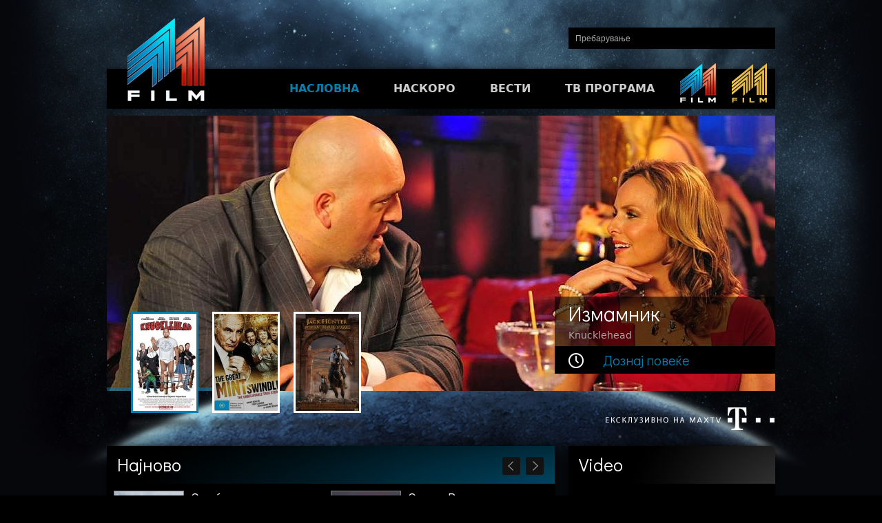

--- FILE ---
content_type: text/html; charset=UTF-8
request_url: http://www.m1film.mk/
body_size: 16871
content:
<!doctype html>
<!--[if lt IE 7 ]> <html class="ie ie6" lang="en"> <![endif]-->
<!--[if IE 7 ]>    <html class="ie ie7" lang="en"> <![endif]-->
<!--[if IE 8 ]>    <html class="ie ie8" lang="en"> <![endif]-->
<!--[if IE 9 ]>    <html class="ie ie9" lang="en"> <![endif]-->
<!--[if (gte IE 9)|!(IE)]><!-->
<html lang="en" class="no-js">
<!--<![endif]-->
<head id="www-m1film-mk" data-template-set="html5-reset">
    <meta charset="utf-8">
    <title>M1 FILM</title>
    <meta name="description" content=""/>
    <meta name="keywords" content=""/>
    <link rel="icon" type="image/gif" href="/system/template/mediatv/favicon.gif" />
    <link rel="shortcut icon" href="/system/template/mediatv/favicon.ico" type="image/gif">
    <link rel="apple-touch-icon" href="/apple-touch-icon.png">
   
    <link href='http://fonts.googleapis.com/css?family=Didact+Gothic&amp;subset=latin,latin-ext' rel='stylesheet' type='text/css'>
    
    <link rel="stylesheet" href="/system/template/mediatv/reset.css">
    <link rel="stylesheet" href="/system/template/mediatv/banner-rotator.min.css">
    <link rel="stylesheet" href="/system/template/mediatv/styles.css?11">
    <link rel="stylesheet" href="/system/template/mediatv/js/colorbox/colorbox.css">
    
    <script src="/system/template/mediatv/js/jquery-1.9.1.min.js"></script>
    <script src="/system/template/mediatv/js/jquery-migrate-1.1.1.min.js"></script>
    <script src="/system/template/mediatv/js/jquery.tools.min.js"></script>
    
	<script src="/system/template/mediatv/js/jquery.easing.1.3.js"></script>
    <script src="/system/template/mediatv/js/colorbox/jquery.colorbox-min.js"></script>
    <script src="/system/template/mediatv/js/swfobject.js"></script>
    <script src="/system/template/mediatv/js/modernizr.js"></script>
	<script src="/system/template/mediatv/js/backstretch.js"></script>
	<script src="/system/template/mediatv/js/equalize.min.js"></script>
    <script src="/system/template/mediatv/js/jquery.banner-rotator.min.js"></script>
    <!--[if (gte IE 6)&(lte IE 8)]>
        <script src="/system/template/mediatv/js/selectivizr-min.js"></script>
        <noscript></noscript>
    <![endif]-->
    <script src="/system/template/mediatv/js/functions.js"></script>
</head><body class="default mk">
	<div class="site-top">
		<header>
	<div class="top-bar">
			<form name="frmSearch" id="site-search" action="" method="post" enctype="application/x-www-form-urlencoded" onsubmit="return false;">
				<input type="text" name="search" id="ssearch" size="50" autocomplete="off" placeholder="Пребарување">
			</form>
			<div class="autocomplete_box">
				<ul class="autocomplete">
				</ul>
			</div>
			<script type="text/javascript">
			<!--
			var si; var sn=0; var sc=0; function startsearch()
			{si=setTimeout("pretrazi()",500);}
			function clearsearch()
			{clearTimeout(si);}
			function pretrazi()
			{clearTimeout(si); $(".autocomplete").load("/mk/film/pretraga",$("#site-search").serializeArray());}
			$('#ssearch').keyup(function(e){if($('#ssearch').val().length>2)
			{if(e.keyCode==38 || e.keyCode==40) return; clearsearch();startsearch();}});$('#ssearch').keydown(function(e){
			clearsearch();});
			//-->
			</script>
	</div>
	<div class="menu-bar shadow">    	
    	<div class="site-logo"><a href="/mk/">M1FILM</a></div>
		<nav class="menu right">
            	<ul id="main-menu" class="main_menu">
	<li rel="naslovnica"><a href="/" class="menulink">НАСЛОВНА</a></li>
	<li rel="uskoro"><a href="/mk/film/naskoro/" class="menulink">НАСКОРО</a></li>
	<li rel="novosti"><a href="/mk/info/vesti/" class="menulink">ВЕСТИ</a></li>
	<li rel="epg"><a href="/mk/epg/" class="menulink">ТВ ПРОГРАМА</a></li>
	<li rel=""><a href="/mk/" class="menulink m1film"><span>M1 FILM</span></a></li>
	<li rel=""><a href="/gold/" class="menulink m1gold"><span>M1 GOLD</span></a></li>
</ul>    
        </nav>
        <div class="clearfix"></div>
    </div>
</header>        
<div class="rotator">
	<div class="site_wrapp">   
        <div id="rotator1" class="banner-rotator">
            <ul class="br-slides">
                
                                             
                            <li>                
                                <a href="/data/rotator/573efc545a2ec.jpg">
                                    <img src="/data/rotator/573efbc5329e6.jpg"/>
                                </a>
                               <h1 class="rotator-pane" data-transition="slideLeft 500 swing 0" data-effect-out="slideRight" style="right:0px; bottom:25px;">
                                    <span class="m-title font">Измамник</span>
                                    <span class="date">Knucklehead</span>
                                    <a class="rotator-link font" href="/mk/film/info/707"><span class="rotator-time"></span>Дознај повеќе</a>
                                </h1>
                            </li> 
			                            
                            <li>                
                                <a href="/data/rotator/5a686e5e8fa68.jpg">
                                    <img src="/data/rotator/5a686e5ea4410.jpg"/>
                                </a>
                               <h1 class="rotator-pane" data-transition="slideLeft 500 swing 0" data-effect-out="slideRight" style="right:0px; bottom:25px;">
                                    <span class="m-title font">Грабеж на државната печатница</span>
                                    <span class="date">The Great Mint Swindle</span>
                                    <a class="rotator-link font" href="/mk/film/info/900"><span class="rotator-time"></span>Дознај повеќе</a>
                                </h1>
                            </li> 
			                            
                            <li>                
                                <a href="/data/rotator/6066cee8c8444.jpg">
                                    <img src="/data/rotator/6066cee8e33e0.jpg"/>
                                </a>
                               <h1 class="rotator-pane" data-transition="slideLeft 500 swing 0" data-effect-out="slideRight" style="right:0px; bottom:25px;">
                                    <span class="m-title font">Џек Хантер и изгубеното богатство на Угарит</span>
                                    <span class="date">Jack Hunter and the Lost Treasure of Ugarit</span>
                                    <a class="rotator-link font" href="http://www.m1film.mk/mk/film/info/1015"><span class="rotator-time"></span>Дознај повеќе</a>
                                </h1>
                            </li> 
			                
            </ul>
        </div>
    </div>
</div>


	</div>
    <div class="site-middle">
    	<div class="page">
			<div class="logos">
				<a href="http://t-home.mk/" target="_blank" class="logo_maxtv">MaxTV</a>
			</div>
			<div class="column left">
                


<div class="box shadow high">
	<span class="title blue">Најново
</span>
    <ul class="nav-slide">
    	<li><a class="n-left"  href="javascript:;">&laquo;</a></li>
        <li><a class="n-right"  href="javascript:;">&raquo;</a></li>
    </ul>
    <div class="news-slide scrollable">    
    	<div class="news-items">
        	<div class="news-item">             	<a href="/mk/info/vesti/sretna_nova_2018/">
                <img src="/data/novosti/tn_5a4b5ca849b23.jpg" class="round" alt="" border="0" />                		<span class="news-title font">Среќни празници и Среќна нова 2018 година</span>
                        <p>Среќни празници и Среќна нова 2018&#8230;</p>
                        <div class="clearfix"></div>
                    </a>
                             	<a href="/mk/info/vesti/sveti_valentin/">
                <img src="/data/novosti/tn_5890587910781.jpg" class="round" alt="" border="0" />                		<span class="news-title font">Свети Валентин на М1 Филм</span>
                        <p>По повод Денот на вљубените, М1 ФИЛМ&#8230;</p>
                        <div class="clearfix"></div>
                    </a>
                </div><div class="news-item">             	<a href="/mk/info/vesti/sretna_nova/">
                <img src="/data/novosti/tn_5873dddf453b4.jpg" class="round" alt="" border="0" />                		<span class="news-title font">Среќни празници!</span>
                        <p>Среќни празници!</p>
                        <div class="clearfix"></div>
                    </a>
                             	<a href="/mk/info/vesti/film_iznenadjenja/">
                <img src="/data/novosti/tn_5799c48b94699.jpg" class="round" alt="" border="0" />                		<span class="news-title font">Филм изненадување</span>
                        <p>Секој ден во 22 часот!</p>
                        <div class="clearfix"></div>
                    </a>
                </div><div class="news-item">             	<a href="/mk/info/vesti/kultni_filmovi/">
                <img src="/data/novosti/tn_56fe44b87dbb5.jpg" class="round" alt="" border="0" />                		<span class="news-title font">Добредојдовте во месецот на култни филмови</span>
                        <p>Одличен избор филмски наслови во&#8230;</p>
                        <div class="clearfix"></div>
                    </a>
                             	<a href="/mk/info/vesti/mjesec_akcije/">
                <img src="/data/novosti/tn_56d468f8347df.jpg" class="round" alt="" border="0" />                		<span class="news-title font">Месец на акциски ѕвезди на М1 ФИЛМ</span>
                        <p>Пред нас се возбудливи денови со&#8230;</p>
                        <div class="clearfix"></div>
                    </a>
                </div><div class="news-item">             	<a href="/mk/info/vesti/valentivnovo_na_kanalu/">
                <img src="/data/novosti/tn_56b4b2218a58f.jpg" class="round" alt="" border="0" />                		<span class="news-title font">Cвети Bалентин на М1 ФИЛМ</span>
                        <p>Филмски колачиња во месецот на љубовта</p>
                        <div class="clearfix"></div>
                    </a>
                             	<a href="/mk/info/vesti/bozicni_praznici/">
                <img src="/data/novosti/tn_5672b723c4d8c.jpg" class="round" alt="" border="0" />                		<span class="news-title font">Празниците стигнаа и на М1 ФИЛМ</span>
                        <p>Ниту едно празнично задоволство&#8230;</p>
                        <div class="clearfix"></div>
                    </a>
                </div><div class="news-item">             	<a href="/mk/info/vesti/vijest_druga_mk_jedan/">
                <img src="/data/novosti/tn_560146a6832d6.jpg" class="round" alt="" border="0" />                		<span class="news-title font">Започнува филмската авантура во Македонија</span>
                        <p>Ви посакуваме добра забава зашто&#8230;</p>
                        <div class="clearfix"></div>
                    </a>
                             	<a href="/mk/info/vesti/m1film_gold_makedonija/">
                <img src="/data/novosti/tn_56012f8eac044.jpg" class="round" alt="" border="0" />                		<span class="news-title font"> М1 ФИЛМ и М1 ГОЛД започнаа со емитување</span>
                        <p>Eксклузивно на МaxTV!</p>
                        <div class="clearfix"></div>
                    </a>
                </div>                                
        </div>
    </div>
    
    <div class="toolbar">
    	<a class="readmore ico-arhiva right font" href="/mk/info/vesti/">Сите вести</a>
        <div class="clearfix"></div>
    </div>
    
</div>





		 <script type="text/javascript">
				$(document).ready(function(e) {
                    $("#main-menu > li[rel*='naslovnica'] > a, #footer-menu > li[rel*='naslovnica'] > a").addClass("active");
               		
					$(".news-slide").scrollable({speed: 700, circular: true, mousewheel: false, prev:'.n-left', next:'.n-right'}).navigator().autoscroll({interval: 8000});
								    });
			</script><div id="epg_home">
	<div class="c-box left shadow">
		<span class="title b-blue">Денес</span>
		<p style="padding:5px;">Uskoro...</p>		<div class="toolbar">
			<a class="readmore ico-arhiva right font" href="/mk/epg/">детален ТВ програм</a>
			<div class="clearfix"></div>
		</div>
	</div>
	<div class="c-box2 left shadow">
		<span class="title b-red">Утре</span>
		<p style="padding:5px;">Uskoro...</p>		<div class="toolbar">
			<a class="readmore ico-arhiva right font" href="/mk/epg/">детален ТВ програм</a>
			<div class="clearfix"></div>
		</div>
	</div>
	
</div>            </div>
            <aside class="side left">
            	            			
            <div class="box shadow">
                <span class="title b-grey">Video</span>
                <div class="h-player"><img src="/data/rotator/560a6c319cdcb.png" alt=""><a href="http://www.youtube.com/embed/7X--k1PZrCM?rel=0&amp;fs=1&amp;showinfo=1&amp;autohide=1&amp;hd=1" class="videourl"></a></div>
            </div>
            <script type="text/javascript">
            <!--
                $(".videourl").colorbox({iframe:true, innerWidth:"80%", innerHeight:"80%"});
            //-->
            </script>
                                
<div class="box shadow">
	<span class="title b-grey">ТВ Програма</span>
    <div class="h-program">
    	<a class="left tv" href="/mk/epg/">детален ТВ програм</a>
        <a class="right download" href="/mk/epg/">Download</a>
        <div class="clearfix"></div>
    </div>
</div>                                
<div class="box shadow">
	<span class="title b-grey">Пријава за билтен</span>
    <form action="/mk/newsletter/" method="post" class="newsletter">
    	<label>Сакате ли да примате вести и известувања врзани за нашиот програм? Внесете ја својата емејл адреса....</label>
        <input class="field" name="eml" type="text" placeholder="Внесете ја својата емејл адреса" />
        <input class="btn" name="prijavi" type="submit" value="ok" />
        <div class="clearfix"></div>
    </form>
</div>                            </aside>
            <div class="clearfix"></div>
        </div>
        
	</div>        
	<div class="site-bottom">
    		<footer>
			<div class="footer-logo"><a href="/mk/">M1 FILM d.o.o.</a></div>
			<div class="about">
				<span style="display:block; margin-top:50px;">M1 FILM d.o.o.</span>			</div>
			
			<nav class="footer-menu">
					<ul id="footer-menu" class="f-menu right font">
	<li rel="naslovnica"><a href="/mk/" class="menulink">Насловна</a></li>
	<li rel="uskoro"><a href="/mk/film/naskoro/" class="menulink">Наскоро</a></li>
	<li rel="novosti"><a href="/mk/info/vesti/" class="menulink">Вести</a></li>
	<li rel="za_nas"><a href="/mk/info/firma/za_nas" class="menulink">За нас</a></li>
	<li rel="epg"><a href="/mk/epg" class="menulink">ТВ Програма</a></li>
	<li rel="kontaktirajte_ne"><a href="/mk/info/firma/kontaktirajte_ne" class="menulink">Контактирајте не</a></li>
</ul>    
				<div class="clearfix"></div>
			</nav>
			<div class="credits right">Ексклузивно на MaxTV <img src="/system/template/mediatv/images/logo-maxtv-small.png" alt="OptiTV">  </div>
			<div class="clearfix"></div>
			<div class="credits creditsdevelop right clearfix">Powered by <a href="http://www.elatus.net" target="_blank">Elatus CMS.</a></div>
			<div class="clearfix"></div>
	</footer>
	
		
	<script type="text/javascript">
	<!--
			$(document).ready(function(e) {
				 $.backstretch("/system/template/mediatv/images/bg_mk.jpg");
			});
	//-->
	</script>
	
<!-- Google tag (gtag.js) -->
<script async src="https://www.googletagmanager.com/gtag/js?id=G-GKQMB9JVFE"></script>
<script>
  window.dataLayer = window.dataLayer || [];
  function gtag(){dataLayer.push(arguments);}
  gtag('js', new Date());

  gtag('config', 'G-GKQMB9JVFE');
</script>    </div>
</body>
</html>

--- FILE ---
content_type: text/css
request_url: http://www.m1film.mk/system/template/mediatv/banner-rotator.min.css
body_size: 7441
content:
.banner-rotator,.br-wrapper{position:relative;border:0 solid #000;overflow:hidden;zoom:1}.banner-rotator img{max-width:none;max-height:none}.br-stage{position:relative;width:100%;height:100%;z-index:1}.br-screen{position:relative;width:100%;height:100%;background-color:#000;overflow:hidden}.banner-rotator>ul,.br-slides{position:absolute;width:100%;height:100%;padding:0;margin:0;list-style:none;z-index:1}.br-item{position:absolute;width:100%;height:100%;visibility:hidden;overflow:hidden}.br-main-img{position:absolute;top:0;left:0;z-index:1}.br-img-link,.br-item .tt-html,.br-item .tt-img{visibility:hidden}.br-preloader{position:absolute;top:50%;left:50%;width:40px;height:40px;margin-top:-20px;margin-left:-20px;-moz-border-radius:5px;-webkit-border-radius:5px;border-radius:5px;background:#000 url(assets/loader.gif) center no-repeat;-moz-box-shadow:0 0 5px rgba(0,0,0,0.5);-webkit-box-shadow:0 0 5px rgba(0,0,0,0.5);box-shadow:0 0 5px rgba(0,0,0,0.5);z-index:3}.br-main-link{position:absolute;width:100%;height:100%;background:url(assets/spacer.png) center no-repeat;display:none;z-index:4}.br-layers{position:absolute;width:100%;height:100%;visibility:hidden;z-index:5}.br-layer{position:absolute;color:#fff;visibility:visible;overflow:hidden;display:none;-webkit-backface-visibility:hidden}.br-effect-wrapper{position:absolute;border:0;padding:0;margin:0;font-size:100%;background:transparent;overflow:hidden}.br-side-prev,.br-side-next{position:absolute;top:50%;width:40px;height:80px;margin-top:-40px;cursor:pointer;overflow:hidden;z-index:7}.br-side-prev{left:0}.br-side-next{right:0}.br-side-prev div,.br-side-next div{position:absolute;top:23px;left:10px;width:21px;height:35px;background:url(assets/br-assets.png) no-repeat;filter:alpha(opacity=75);-moz-opacity:.75;opacity:.75}.br-side-prev div{background-position:-14px 0}.br-side-next div{background-position:-14px -35px}.br-side-prev:hover div,.br-side-next:hover div{filter:alpha(opacity=100);-moz-opacity:1;opacity:1}

.br-cpanel-wrapper{position:absolute;visibility:hidden;z-index:2; top:-120px; padding:0px 20px}
.br-cpanel{position:relative;margin:5px}.br-ext-cp{position:absolute;z-index:2;}


.br-ext-bg{position:absolute;width:100%;height:0%; display:none;-moz-box-shadow:0 0 3px rgba(0,0,0,0.5);-webkit-box-shadow:0 0 3px rgba(0,0,0,0.5);box-shadow:0 0 3px rgba(0,0,0,0.5)}.br-thumbnails{position:absolute;overflow:hidden}.br-thumbnails ul{position:relative;top:0;left:0;padding:0;margin:0;list-style:none}.br-thumbnails li{position:relative;display:inline;float:left;font:12px "Helvetica Neue",Helvetica,Arial,sans-serif;font-weight:bold;text-align:center;color:#fff;background-color:#1b1b1b;border:3px solid #fff;overflow:hidden;cursor:pointer;}.br-thumbnails li:hover{background-color:#bbb}.br-thumbnails li.br-curr{color:#1b1b1b;background-color:#fff;cursor:default;}.br-thumbnails li.br-thumb-img img{position:absolute;}.br-thumbnails li.br-thumb-img:hover,.br-thumbnails li.br-thumb-img.br-curr{border-color:#fff}.br-thumbnails li.br-thumb-img div{position:absolute;width:100%;height:100%;background-color:#000;filter:alpha(opacity=25);-moz-opacity:.25;opacity:.25}.br-thumbnails li.br-thumb-img:hover div,.br-thumbnails li.br-thumb-img.br-curr div{filter:alpha(opacity=0);-moz-opacity:0;opacity:0}.br-thumbnails li.br-bullet{width:11px;height:11px;margin:8px;border:0;-moz-border-radius:50%;-webkit-border-radius:50%;border-radius:50%;background-color:#bbb;filter:alpha(opacity=70);-moz-opacity:.7;opacity:.7}.br-thumbnails li.br-bullet:hover,.br-thumbnails li.br-bullet.br-curr{background-color:#fff;filter:alpha(opacity=100);-moz-opacity:1;opacity:1}.br-play-button,.br-prev-button,.br-next-button{position:absolute;background-color:#1b1b1b;border:1px solid #000;cursor:pointer;overflow:hidden}.br-play-button:hover,.br-prev-button:hover,.br-next-button:hover{background-color:#bbb}.br-play-button div,.br-prev-button div,.br-next-button div{position:absolute;top:50%;left:50%;width:14px;height:14px;margin-top:-7px;margin-left:-7px;font-size:0;background:url(assets/br-assets.png) no-repeat}.br-play-button div{background-position:0 0}.br-pause div{background-position:0 -14px}.br-prev-button div{background-position:0 -28px}.br-next-button div{background-position:0 -42px}.br-up div{background-position:0 -56px}.br-down div{background-position:0 -70px}.br-tt{position:absolute;left:-9999px;padding:6px;z-index:99999;zoom:1;pointer-events:none}.br-tt-content{position:relative;font:15px "Helvetica Neue",Helvetica,Arial,sans-serif;color:#fff;background-color:#000;border:4px solid #000;-moz-border-radius:4px;-webkit-border-radius:4px;border-radius:4px;-moz-box-shadow:0 0 5px rgba(0,0,0,0.5);-webkit-box-shadow:0 0 5px rgba(0,0,0,0.5);box-shadow:0 0 5px rgba(0,0,0,0.5);max-width:400px;min-width:12px;min-height:12px;overflow:hidden}.br-tt-tip{position:absolute;background:url(assets/br-assets.png) no-repeat -14px -70px}.br-tt-top .br-tt-tip{top:0;left:50%;width:12px;height:6px;margin-left:-6px}.br-tt-bottom .br-tt-tip{bottom:0;left:50%;width:12px;height:6px;margin-left:-6px;background-position:-14px -76px}.br-tt-left .br-tt-tip{top:50%;left:0;width:6px;height:12px;margin-top:-6px}.br-tt-right .br-tt-tip{top:50%;right:0;width:6px;height:12px;margin-top:-6px;background-position:-20px -70px}.br-tt img.tt-img{display:block;visibility:hidden;max-width:none;max-height:none}.br-effects{position:absolute;width:100%;height:100%;z-index:2;visibility:hidden}.br-block,.br-vslice,.br-hslice,.br-vslide,.br-hslide{position:absolute;background-repeat:no-repeat;visibility:hidden;-webkit-backface-visibility:hidden;overflow:hidden}.br-vslice{height:100%}.br-hslice{width:100%}.br-vslide{width:100%;height:200%}.br-hslide{width:200%;height:100%}.br-vslide div,.br-hslide div{position:relative;float:left;background-repeat:no-repeat;overflow:hidden}.br-vslide div{width:100%;height:50%}.br-hslide div{width:50%;height:100%}.br-effects img{position:absolute}.br-bar-timer{position:absolute;left:0;width:0;height:5px;font-size:0;background-color:#0380b1;filter:alpha(opacity=50);-moz-opacity:.5;opacity:.5;z-index:6}.br-bar-timer.br-top{top:0;-moz-box-shadow:0 1px 3px rgba(0,0,0,0.5);-webkit-box-shadow:0 1px 3px rgba(0,0,0,0.5);box-shadow:0 1px 3px rgba(0,0,0,0.5)}.br-bar-timer.br-bottom{bottom:0;-moz-box-shadow:0 -1px 3px rgba(0,0,0,0.5);-webkit-box-shadow:0 -1px 3px rgba(0,0,0,0.5);box-shadow:0 -1px 3px rgba(0,0,0,0.5)}.br-pie-timer{position:absolute;width:22px;height:22px;margin:10px;z-index:6}.br-lside,.br-rside{position:absolute;top:0;width:50%;height:100%;overflow:hidden}.br-lside{left:0}.br-rside{right:0}.br-rotate{position:absolute;top:0;width:200%;height:100%;background:url(assets/br-assets.png) no-repeat}.br-lside .br-rotate{left:0;background-position:0 -84px}.br-rside .br-rotate{right:0;background-position:-22px -84px}.br-side-prev div,.br-side-next div,.br-thumbnails li.br-thumb-img div,.br-thumbnails li.br-bullet{-webkit-transition:opacity .4s;-moz-transition:opacity .4s;-ms-transition:opacity .4s;-o-transition:opacity .4s;transition:opacity .4s}.br-thumbnails li,.br-play-button,.br-prev-button,.br-next-button{-webkit-transition:background-color .4s,color .4s,border-color .4s;-moz-transition:background-color .4s,color .4s,border-color .4s;-ms-transition:background-color .4s,color .4s,border-color .4s;-o-transition:background-color .4s,color .4s,border-color .4s;transition:background-color .4s,color .4s,border-color .4s}

--- FILE ---
content_type: text/css
request_url: http://www.m1film.mk/system/template/mediatv/styles.css?11
body_size: 31893
content:
@charset "utf-8";
/* CSS Document */

body { margin:0px; padding:0px; font-family: "Segoe UI", Candara, "Bitstream Vera Sans", "DejaVu Sans", "Bitstream Vera Sans", "Trebuchet MS", Verdana, "Verdana Ref", sans-serif; font-size:12px; background-position:top left; background-repeat:repeat; /*background-image:url(images/site-background.jpg);*/ background-color:#000; color:#000}

/* Theme */
.default a {color:#0380b1; text-decoration:none}

.default a:hover {color:#fff}
.default .news-item a:hover span.news-title, .default .toolbar a.readmore:hover, .default .toolbar a.readmore:hover, .default ul.main_menu li a:hover, .default ul.main_menu li a.active, .default ul.film-menu li a.active, .default ul.film-menu li a:hover, .default span.sinopsis, .default h2.title, .default .related a:hover, .default ul.news-list li a:hover span.list-title, .default ul.pagination li a:hover, .default .raspored-title span.active, .default ul.raspored-list li a:hover, .default ul.raspored-list li a.active, .default ul.pagination li a:hover, .default ul.soon li a:hover span.list-title, .default ul.raspored-dani li a.active, .default .raspored-pregled a.active { color:#0380b1 !important } /* Boja teme */
.default .menu-bar {background-color:#000;} /* pozadina glavnog izbornika */
.default nav.footer-menu { background-image:url(images/default-footer-menu-red.jpg) } /* Footer pozadina */
.default .related {background:url(images/content-effect.jpg) top left no-repeat;}  /* related box back */
.default .cover-item a:hover, .default .br-thumbnails li.br-thumb-img:hover, .default .br-thumbnails li.br-thumb-img.br-curr, .default article ul, .default ul.news-list li a:hover img, .default ul.related-list li a:hover img, .default ul.soon li a:hover img, .default ul.soon li a:hover {border-color:#0380b1;}

.default .box, .default .c-box, .default .c-box2 {background-color:#000; color:#a7a7a7; background-image:url(images/box-back.jpg);}  /* pozadina boxova */
#epg_home .c-box, #epg_home .c-box2 { background:none; background-color:#1b1b1b;}
.default .news-item a img {border:1px solid #7f7f7f; } 
.default .news-item a:hover img, .default .film-gallery-item img:hover, .default .cover img:hover, .default ul.news-list li a:hover, .default .news-gallery-item a:hover img, .default ul.soon li a:hover img {border-color:#0380b1}  /* hover na slike */
.default span.title {color:#fff; font-family: 'Didact Gothic', sans-serif; background-color:#000} /* Editiranje naslova boxa */
.default span.news-title {color:#fff; }
.default article a:hover {color:#00b8ff !important} /* hover miša na link unutar teksta novosti ili stranica */

.default .nav-slide li a {background-color:#131313; color:#fff}
.font {font-family: 'Didact Gothic', sans-serif;}

.theme-home { background-image:url(images/default-theme-home.jpg) !important;}
.theme-page {background-image:url(images/default-theme-page.jpg) !important;}

.theme-home-gold { background-image:url(images/default-theme-home-gold.jpg) !important;}
.theme-page-gold {background-image:url(images/default-theme-page-gold.jpg) !important;}


.blue {background-image:url(images/default-title-back-blue.jpg); }
.red {background-image:url(images/default-title-back-red.jpg); }
.b-blue {background-image:url(images/default-box-title-blue.jpg); }
.b-grey {background-image:url(images/default-box-title-gray.jpg); }
.b-red {background-image:url(images/default-box-title-red.jpg); }
h1,h2,h3,h4,h5,h6 {font-weight:normal; line-height:32px; color:#0380b1; font-size:32px; margin:10px 0px}
h2 { line-height:25px; font-size:24px}
h3,h4,h5,h6  {line-height:20px; font-size:20px}
p {line-height:18px}
/* help */
.left {float:left}
.right {float:right}
.r-shadow {-webkit-box-shadow: 0px -1px 5px 0px rgba(0, 0, 0, 0.5); -moz-box-shadow: 0px -1px 5px 0px rgba(0, 0, 0, 0.5); box-shadow: 0px -1px 5px 0px rgba(0, 0, 0, 0.5);}
.shadow {-webkit-box-shadow: 0px 0px 5px 0px rgba(0, 0, 0, 0.5); -moz-box-shadow: 0px 0px 5px 0px rgba(0, 0, 0, 0.5); box-shadow: 0px 0px 5px 0px rgba(0, 0, 0, 0.5);}
.high { z-index:100}

/* Layout */
header, footer, .page, .content {width:970px; margin:auto; position:relative}

.site-top {display:block; background-repeat:no-repeat;background-position:top center} 
.site-middle {display:block; background-repeat:no-repeat; background-position:top center;padding-top:80px}
.site-middle-page {display:block; background-repeat:no-repeat; background-position:top center;} 
.site-bottom {display:block;  background-repeat:no-repeat; background-position:top center; padding-bottom:100px; margin-top:60px}

.site-logo { background:url(images/site-logo.png) bottom left no-repeat;width:112px; height:132px; position:absolute;bottom:1px; left:30px}
.site-logo a {displaY:block; text-indent:-9999px;width:112px; height:132px;}
.menu-bar {display:block; position:relative; height:58px; padding-left:150px; margin-bottom:10px;}
.top-bar {height:100px; display:block; position:relative;}

.top-bar form { position:absolute; right:0; top:40px; height:30px; vertical-align:middle; line-height:30px; background-color:#000;}
.autocomplete_box { position:absolute; right:0; width:300px; top: 70px; z-index:10;}
#ssearch { outline:none; height:30px; padding:0px 10px; width:280px; line-height:30px; vertical-align:middle; background-color:#000; color:#FFF; border:0px;}

ul.autocomplete {position:absolute;  background-color: rgba(0, 0, 0, 0.9); z-index:10;}
ul.autocomplete li {height:52px; width:280px; margin:2px 10px; padding:0px;}
ul.autocomplete li a {line-height:18px; display:block; color:#fff; font-size:12px;text-transform:none;}
ul.autocomplete li a img {margin-top:2px; margin-right:5px; border:1px solid #393939; padding:0px;}
ul.autocomplete li a:hover {color:#0380b1;}
ul.autocomplete li a.active { background-color:#222;}
ul.autocomplete li a span {display:block; }
ul.autocomplete li:last-child {border:none; height:24px; line-height:24px; vertical-align:middle; color:#0380b1;}
ul.autocomplete li.search-all { height:24px; line-height:24px; vertical-align:middle; color:#CCC;}

.rotator {width:970px; height:400px; background-color:#000; margin:auto}
.rotator-pane {right:0px; bottom:25px; width:320px; height:auto; margin-bottom:5px; background-image:url(images/rotator-tooltip-back.png); background-repeat:repeat;}
span.date {display:block; font-size:14px; color:#a7a7a7; margin:0px 20px}
span.m-title {display:block; line-height:30px; font-size:30px; margin:10px 20px 0px 20px}
.rotator-pane a {display:block; font-size:20px; background-color:#000; line-height:40px; padding:0px 20px}
.rotator-pane a span.rotator-time {color:#fff; margin-right:15px; padding-left:35px; background:url(images/icon-time.gif) 0px 3px no-repeat}
.br-thumb-img { margin:0px 10px !important;}
.br-thumbnails {padding-bottom:30px !important; background-image:url(images/rotator-cover-shadow.png); background-repeat:repeat-x; background-position:bottom left !important}

.content {background-color:#fff; background-image:url(images/content-back.jpg); background-repeat:repeat-x; background-position:bottom left;} 


.column {width:650px; margin-right:20px;}
aside.side {width:300px;}
aside.n-column {width:300px; margin-left:25px; margin-top:30px}

article {position:relative}
article.info {background-image:url(images/info-pane2.jpg); background-repeat:repeat-x; background-position:top left; padding-bottom:35px;padding-left:340px; padding-right:25px}
article.news {padding:15px 25px 35px 20px; width:595px;}
article p { margin:20px 0px }
article a {font-weight:bold}

article ul {display:block; border-left:4px solid; }
article ul li { padding:8px 15px; background:url(images/article-uls.jpg) top left repeat-y; border-bottom:1px solid #fff}

article.news img {display:block; border:3px solid #fff}
article.lists, div.article-fix {background:url(images/news-pane.jpg) top left repeat-x;}
article.lists {padding:15px 25px 35px 25px}

.status {display:block; color:#a7a7a7; margin-bottom:5px; font-size:10px; padding:0px 5px}

span.title {display:block;font-size:26px; line-height:55px; background-position:top right; background-repeat:no-repeat; padding:0px 15px}
span.news-title {font-size:20px; line-height:20px;}

/* elements */
.box {display:block; margin-bottom:20px; position:relative; background-repeat:repeat-x; background-position:left bottom; color:#a7a7a7}
.banner_box { margin-bottom:20px;}
.c-box, .c-box2 {margin-bottom:20px; position:relative; background-repeat:repeat-x; background-position:left bottom;}
.c-box {width:315px; margin-right:20px;}
.r-box {width:300px;}
.c-box2 {width:315px}

.related { width:930px; height:100px; padding:20px; margin-bottom:25px }

.related-title {background-color:#000000; padding:10px 10px 10px 55px; width:180px; margin:35px 0px 0px 20px; color:#fff; text-transform:uppercase; font-size:22px; background-image:url(images/arrow-left.gif); background-repeat:no-repeat; background-position:15px center}
.related a {color:#fff; display:block}

.tab {display:block; height:276px; padding:25px 0px; color:#fff;}
span.sinopsis { font-size:36px; line-height:40px; display:block; margin:15px 0px}
h1.title {font-size:32px; color:#fff; margin-bottom:5px; margin-top:0px;}
h1.n-list {font-size:32px; color:#fff; line-height:40px; display:block; margin-bottom:25px; text-shadow: 1px 1px 1px rgba(0, 0, 0, 1);}
h2.title { font-size:20px; margin-bottom:25px;margin-top:0px}
.info-row {display:block; margin-bottom:15px;}
.info-row span.tinytxt {color:#a7a7a7; width:80px;}
.info-row span.txt {width:500px;}
.trailer {width:605px; height:276px;}

.film-gallery {width:525px; overflow:hidden; height:276px; position:relative; margin-top:8px}
.film-gallery-items {position:absolute; width:20000em;height:276px;}
.film-gallery-item {float:left; width:525px;}
.film-gallery-item a {margin:0px 2px; margin-bottom:4px; float:left}
.film-gallery-item img {display:block; width:100%;}
.f-gallery-left, .f-gallery-right { background-image:url(images/arrows-gallery.gif); background-repeat:no-repeat; text-indent:-9999px}
.f-gallery-left {width:40px; height:276px; background-position:-40px 120px;}
.f-gallery-left:hover { background-position:0px 120px }
.f-gallery-right {width:40px; height:276px; background-position:-80px 120px;}
.f-gallery-right:hover { background-position:-120px 120px}

nav.film-bar {display:block; background-color:fff; height:45px; background-image:url(images/nav-bar-back.jpg); background-repeat:repeat-x; background-position:bottom left}
.cover {position:absolute; width:330px; height:373px; left:0px; top:-25px; background-image:url(images/cover-shadow-big.png); background-repeat:no-repeat; background-position:bottom center; padding-bottom:40px}
.cover a {margin:0px 35px;}
.cover img {border:1px solid #bebebe}
.cover-item { margin-right:10px; background:url(images/cover-shadow.png) bottom center no-repeat; padding-bottom:22px}
.cover-item a { border:3px solid #fff; display:block; margin:0px 10px}
.cover-item a:hover { }
.cover-item a img {display:block}

.news-slide {width:630px; height:115px; position:relative; margin:10px 10px 0px 10px; overflow:hidden}
.news-items { position:absolute; width:20000em;}
.news-item {float:left; width:630px;}
.news-item a {float:left; width:305px; padding-right:10px; color:#a7a7a7}
.news-item a img {float:left; margin:0px 10px 10px 0px}

.nav-slide {position:absolute; top:0px; right:0; padding:16px}
.nav-slide li {float:left; width:26px; margin-left:8px;  line-height:26px;}
.nav-slide li a {display:block; -webkit-border-radius: 3px;-moz-border-radius: 3px;border-radius: 3px; background-image:url(images/nav-arrows.png); text-indent:-9999px}
.n-left { background-position:0px 0px;}
.n-left:hover { background-position:0px -26px}
.n-right { background-position:-26px 0px }
.n-right:hover { background-position:-26px -26px}

.toolbar {display:block; background-repeat:no-repeat; background-position:top left; height:30px; background-image:url(images/toolbar-back.jpg); background-color:#000}
.toolbar a.readmore {height:18px; font-size:9px; margin-right:15px; padding-top:13px; text-transform:uppercase; color:#9d9d9d}
.ico-arhiva {background-image:url(images/icon-more.png); background-position:top right; background-repeat:no-repeat; padding-right:11px;}
.ico-arhiva:hover { background-position:right -30px; color:#fff}

.hr-time {width:30px;}
.r-now { background-repeat:no-repeat; background-position:center; width:30px; min-height:25px; text-indent:-9999px;}
.hr-title {width:225px;}

footer { background-image:url(images/footer-back.jpg); background-repeat:repeat-x; background-position:top left; background-color:#0e0e0e; height:90px;}
.footer-logo {width:91px; height:111px; position:absolute; left:15px; top:-23px; background-image:url(images/footer-logo.png); background-repeat:no-repeat; background-position:top left}
.footer-logo a {display:block; text-indent:-9999px; line-height:111px}
nav.footer-menu {display:block; margin-left:270px; padding-left:70px; height:40px; background-position:top left; background-repeat:no-repeat}

.h-player {display:block; height:155px; width:300; position:relative;}
.h-player a { position:absolute; left:0; top:0; width:300px; height:155px; background-image:url(images/play.png); background-repeat:no-repeat; background-position:center;}
.h-program {width:300px; height:75px; background-image:url(images/h-program-back.jpg); background-repeat:no-repeat; background-position:top left; position:relative;}
.h-program a.tv { background-image:url(images/icon-tv.png); background-position:10px 10px; background-repeat:no-repeat; padding-left:70px; color:#aba8a8; font-size:20px;width:150px; line-height:20px; padding-top:15px }
.h-program a.tv:hover {color:#fff}
.h-program a.download { background-image:url(images/icon-download.png); background-repeat:no-repeat; background-position:0px 0px; width:50px; height:40px; margin-top:28px; margin-right:10px; text-indent:-9999px;}
.h-program a.download:hover { background-position:0px -40px }

.about {color:#aba8a8; position:absolute; left:120px; margin-top:15px; font-size:11px}
.about span, .about a:hover {color:#fff}
.credits {margin-top:15px;color:#aba8a8; font-size:10px; margin-right:20px; line-height:16px; height:16px; vertical-align:middle;}
.credits img { line-height:16px; height:16px; vertical-align:middle; margin-left:5px;}
.credits.creditsdevelop { margin-top:3px;}

.raspored-wrapp { padding:10px 0px; background-image:url(images/article-raspored-back.jpg); background-repeat:repeat-x; background-position:bottom left; background-color:#3b3b3b; color:#a7a7a7 }
.page-column {position:absolute; color:#fff; left:25px; width:300px; top:20px}

.raspored-column {width:275px; margin:0px 10px;}
.raspored-pregled {padding:15px;width:635px; margin-right:10px;background-image:url(images/raspored-list-back.jpg); background-repeat:repeat-x; background-position:bottom right; background-color:#272727}

span.tv-time {width:50px; font-size:14px}
.raspored-pregled a {width:250px; margin-right:25px;padding-left:30px }
.raspored-pregled a.active, .raspored-pregled a.hot {background-repeat:no-repeat; min-height:22px}
.raspored-pregled a.active { background-image:url(images/500-black.gif); background-position:0px 0px; }
.raspored-pregled a.hot { background-image:url(images/487-black.gif); background-position:0px 2px; }
span.tv-director {width:200px;}
.raspored-btns {float:right}
.raspored-btns a { margin-right:10px;width:22px; height:22px; background-image:url(images/icon-raspored.gif); text-indent:-9999px; padding:0px}
.raspored-btns a.btn-info { background-position:0px 0px }
.raspored-btns a.btn-info:hover { background-position:0px -22px }
.raspored-btns a.btn-trailer { background-position:-22px 0px }
.raspored-btns a.btn-trailer:hover { background-position:-22px -22px }
.raspored-btns a.btn-galerija { background-position: -44px 0px}
.raspored-btns a.btn-galerija:hover { background-position:-44px -22px }

.raspored-title {display:block; padding:0px 15px; background-color:#000; height:50px;}
.raspored-title span { line-height:50px; font-size:22px; color:#fff}
.raspored-title span.r-datum, ul.raspored-dani li a span.r-datum {color:#a7a7a7; font-size:11px;}
span.r-time {color:#fff; width:35px;}
span.director {display:block; color:#a7a7a7}
.page-title {width:940px; height:55px; padding:15px 15px; background-image:url(images/news-pane.jpg); background-repeat:no-repeat; background-position:top left; position:relative}

.n-gallery-wrapp {background-color:#000;background-image:url(images/box-back.jpg); background-position:bottom left; background-repeat:repeat-x}
.news-gallery {width:520px; position:relative; overflow:hidden; height:90px; margin:5px 0px}
.news-gallery-items {position:absolute; width:20000em}
.news-gallery-item {float:left; width:525px;}
.news-gallery-item a {float:left; margin:2px}
.news-gallery-item a img {border:1px solid #707070; }
.n-gallery-left, .n-gallery-right {width:37px; background-image:url(images/arrows-gallery.gif); background-repeat:no-repeat; text-indent:-9999px; height:90px}
.n-gallery-left { background-position:-40px 30px;}
.n-gallery-left:hover { background-position:0px 30px }
.n-gallery-right {background-position:-80px 30px;}
.n-gallery-right:hover { background-position:-120px 30px}
.n-gallery-title {display:block; color:#fff; font-size:22px;padding:5px 5px; color:#fff; margin:0px 10px 0px 10px}

.box-related {margin-bottom:15px; background-image:url(images/raspored-list-back.jpg); background-repeat:repeat-x; background-position:bottom right; background-color:#272727; display:block}
.box-related h1.title {border-bottom:1px solid #a7a7a7; padding-bottom:10px; color:#000}

a.tv-download {display:block;color:#fff; font-size:20px; width:50px; height:40px; background-image:url(images/icon-download.png); background-position:0px 0px; background-repeat:no-repeat;  text-indent:-9999px; position:absolute; top:25px; right:25px}
a.tv-download:hover { background-position:0px -40px;}

/* tables */
table.t-news {margin:25px 0px}
table.t-news thead tr { background-color:#a7a7a7; text-transform:uppercase; color:#fff}
table.t-news tr { border-bottom:1px solid #dddddd }
table.t-news td { padding:5px 10px }
table.t-news tfoot tr { background-color:#f2f2f2;border-bottom:none;}
table.t-news tfoot tr td{ line-height:15px; color:#727272}

/* UL's */
ul.raspored-lista {display:block}
ul.raspored-lista li {display:block; margin:5px 0px; padding:5px 0px; border-bottom:1px solid #333}
ul.raspored-lista li:last-child {border:0px}
ul.raspored-lista li a {color:#a7a7a7}
ul.raspored-lista li a:hover {color:#fff}
ul.raspored-lista li a.active {color:#fff; font-weight:bold;}

ul.raspored-dani {display:block; margin-bottom:15px}
ul.raspored-dani li { height:50px; margin-bottom:3px; background-image:url(images/rotator-tooltip-back.png);}
ul.raspored-dani li a {display:block; color:#a7a7a7; font-size:22px;padding:0px 25px; }
ul.raspored-dani li a:hover {color:#fff}
ul.raspored-dani li a span { line-height:50px}
ul.raspored-dani li a.active { background-color:#000; background-image:url(images/icon-time.gif); background-repeat:no-repeat; background-position:12px 14px; padding-left:45px; -webkit-box-shadow: 0px 0px 5px 0px rgba(0, 0, 0, 0.5); -moz-box-shadow: 0px 0px 5px 0px rgba(0, 0, 0, 0.5); box-shadow: 0px 0px 5px 0px rgba(0, 0, 0, 0.5);}

ul.related-list { border:0px;}
ul.related-list li { background-image:none; border:0px; padding:0px 5px}
ul.related-list li a {display:block; color:#a7a7a7; font-size:14px; border-bottom:1px solid #333; padding:5px; font-weight:normal}
ul.related-list li a span {display:block; font-size:10px; color:#666}
ul.related-list li:last-child a {border-bottom:0px}
ul.related-list li a img {float:left; margin:3px 10px 3px 0px; border:2px solid #a7a7a7;}

ul.raspored-list {display:block; padding:10px; background-image:url(images/raspored-list-back.jpg); background-repeat:repeat-x; background-position:bottom right; background-color:#272727}
ul.raspored-list li {border-bottom:1px solid #363536; padding:7px 0px;}
ul.raspored-list li a {padding-left:30px; background-repeat:no-repeat; color:#fff;}
ul.raspored-list li a.active {background-image:url(images/500-black.gif);  }
ul.raspored-list li a.hot {background-image:url(images/314-black.gif); font-weight:bold;}
ul.raspored-list li:last-child {border-bottom:0px}

nav.pagination-bar {display:block; border-top:1px dotted #dddddd; padding:10px 0px 0px 10px;}
ul.pagination { float:right; border:0px;}
ul.pagination li {float:left;background:none; border-bottom:0px; margin-right:5px; padding:0px}
ul.pagination li a {border:0px; display:block; padding:5px 10px;color:#a7a7a7;font-size:14px; text-transform:uppercase;text-shadow: 1px 1px 1px rgba(255, 255, 255, 1); }
ul.pagination li a.active { color:#0380b1;}

ul.soon li img {float:left}
ul.soon li { width:440px; float:left; padding:0px; margin:10px; border-bottom:0px; background-color:#fff}
ul.soon li a span.news-date {display:block; font-size:11px; text-transform:uppercase; line-height:18px; text-align:left; color:#a7a7a7}
ul.soon li a span.genre {display:block; margin:2px 0px;font-size:11px;  line-height:18px; text-align:left; color:#a7a7a7}

ul.soon li:hover {-webkit-box-shadow: 0px 0px 5px 0px rgba(0, 0, 0, 0.5); -moz-box-shadow: 0px 0px 5px 0px rgba(0, 0, 0, 0.5); box-shadow: 0px 0px 5px 0px rgba(0, 0, 0, 0.5);}

ul.soon li:nth-child(even) { clear:right;}
ul.soon li:nth-child(odd) { clear:left;}


ul.news-list, ul.soon { border:0px; padding:25px 0px}
ul.news-list li { width:286px; float:left; padding:0px; margin:10px; border-bottom:0px; background-color:#fff} /* 2kolone 440px */
ul.news-list li a, ul.soon li a {color:#000; display:block; padding:15px; font-weight:normal; border-left:4px solid #dddddd; text-shadow: 1px 1px 1px rgba(255, 255, 255, 1);}
ul.news-list li img, ul.soon li img {margin:0px 15px 5px 0px; border:3px solid #dddddd; display:block}
ul.news-list li a span.list-title, ul.soon li a span.list-title { font-size:24px; line-height:25px; display:block; padding:0px 5px; text-shadow: 1px 1px 1px rgba(255, 255, 255, 1);}
ul.news-list p, ul.soon p { margin:5px 5px 0px 5px; color:#666}
ul.news-list li a:hover span.list-title {color:#000}
ul.news-list li a span.news-date {display:block; font-size:10px; line-height:18px; text-align:right; color:#a7a7a7}

.news-list-image { width:100%;}
.img_crop { height:140px; display:block; overflow:hidden;}

.list-news { border:none !Important;}
.list-news li { display:block; background:none !important; overflow:auto;}
.list-news li, .list-news a { border:0px; display:block;}
.list-news li img { float:left;border:3px solid #dddddd; margin-right:10px; margin-bottom:10px;}
.list-news a p { margin:5px 5px 0px 5px; color:#666; font-weight:normal;}
.list-news li a:hover p { color:#CCC;}
.list-news li a span.news-date { color:#333; font-weight:normal; font-size:11px;}
.list-news li a:hover img { border-color:#0380b1;}

ul.film-menu { height:45px; margin:0px 15px}
ul.film-menu li {float:left; margin:5px 0px 0px 0px;}
ul.film-menu li a {display:block; font-size:14px; text-transform:uppercase; color:#a7a7a7; line-height:35px; height:40px; text-shadow: 1px 1px 1px rgba(255, 255, 255, 1); border-left:1px dotted #ccc; padding:0px 10px; text-align:center; font-weight:bold}
ul.film-menu li a.active { font-weight:bold; background-image:url(images/film-menu-bullet.jpg); background-repeat:no-repeat; background-position:bottom center;} /* malo podići tekst ako treba line-height:30px */

ul.f-menu {margin-right:10px}
ul.f-menu li {float:left; height:40px; margin:0px 5px}
ul.f-menu li a {display:block; line-height:40px; color:#aba8a8; padding:0px 5px; }
ul.f-menu li a.active, ul.f-menu li a:hover {color:#fff}

ul.home-raspored {display:block; padding-bottom:5px; background-image:url(images/raspored-box-back.jpg); background-repeat:repeat-x; background-position:top left; background-color:#1b1b1b}
ul.home-raspored li { border-bottom:1px dotted #3b3b3b; min-height:25px}
ul.home-raspored li a {display:block; padding:0px 15px; color:#a7a7a7; line-height:25px;}
ul.home-raspored li a.active {color:#fff; background-color:#00435d;}
ul.home-raspored li a.active .hr-title, ul.home_raspored li a.hot, ul.home-raspored li a.hot .hr-title {font-weight:bold}
ul.home-raspored li a:hover {color:#fff}

ul.home-raspored li a.hot { background-color:#530200; color:#fff} /* zelena #016501*/
ul.home-raspored li a.hot .r-now { background-image:url(images/487.gif);} /* 314 - eksplozija*/
ul.home-raspored li a.active .r-now { background-image:url(images/500.gif);}
ul.home-raspored li:last-child {border-bottom:none;}

ul.main_menu {}
ul.main_menu li { float:left; background-color:#000; /*background-image:url(images/menu-li.jpg); background-position:top left;*/ background-repeat:repeat-y; position:relative}
ul.main_menu li a {display:block; line-height:34px; padding:12px 25px; color:#CCC; font-size:16px; text-transform:uppercase; font-weight:bold}
ul.main_menu li a:hover, ul.main_menu li a.active {}
ul.main_menu ul {position:absolute; display:none; right:0px}
ul.main_menu ul li { width:180px; padding:0px 10px}
ul.main_menu ul li a {padding:0px 5px; font-size:14px; border-bottom: 1px solid #252525}
ul.main_menu ul li:last-child a {border:0px}
ul.main_menu ul ul {right:200px; top:2px}

ul.main_menu li a.m1film, ul.main_menu li a.m1gold { width:65px; height:34px; padding-left:5px; padding-right:5px }
ul.main_menu li a.m1film span {padding:0px; width:65px; height:68px; background-image:url(images/logo-m1.png); background-repeat:no-repeat; position:absolute; top:-10px; background-position:bottom center;  text-indent:-9999px;}
ul.main_menu li a.m1gold span {padding:0px; width:65px; height:68px; background-image:url(images/logo-m1gold.png); background-repeat:no-repeat;position:absolute; top:-10px; background-position:bottom center; text-indent:-9999px;}

/* forms */
form.newsletter {display:block; padding:10px}
form.newsletter label {display:block}
form.newsletter .field {margin-top:8px; width:234px; float:left; height:30px; border:1px solid #282828; border-right:0px; background-image:url(images/form-nsltw-back.jpg); background-repeat:repeat-y; background-position:top right; background-color:#1f1e1f; color:#848384; padding:0px 5px}
form.newsletter .btn {margin-top:8px;float:left; height:32px; border:1px solid #282828; border-left:0px; width:35px; line-height:30px; background-color:#1f1e1f; color:#848384; background-image:url(images/frm-btn.gif); background-position:10px 0px; background-repeat:no-repeat; text-indent:-9999px}
form.newsletter .btn:hover { background-position:10px -32px }
form.newsletter input:focus, form.newsletter input:hover {outline: none;}

/* ie6 */
.ie6 .nav-slide li a {background-image:url(images/nav-arrows.png);}
.ie6 .ico-arhiva {background-image:url(images/icon-more.png);}
.ie6 .h-program a.tv { background-image:url(images/icon-tv.png);}
.ie6 .h-program a.download { background-image:url(images/icon-download.png);}
.ie6 .cover-item { background:url(images/cover-shadow.png) bottom center no-repeat;}
.ie6 .br-thumbnails {background-image:url(images/rotator-cover-shadow.png);}
.ie6 .rotator-pane {background-image:url(images/rotator-tooltip-back.png);}




#rotator1 .br-ext-cp { height:70px !important; bottom:-70px !Important;}


/* all */
::-webkit-input-placeholder { color:#a7a7a7; text-align:left }
::-moz-placeholder { color:#a7a7a7; text-align:left} /* firefox 19+ */
:-ms-input-placeholder { color:#a7a7a7; text-align:left} /* ie */
input:-moz-placeholder { color:#a7a7a7; text-align:left}

.logos { position:relative;}
.logo_bnet { width:110px; height:60px; background:url(images/logo-bnet.png) no-repeat; position:absolute; text-indent:-9999px; right:0px; top:-70px;}
.logo_optima { width:110px; height:60px; background:url(images/logo-optima.png) no-repeat; position:absolute; text-indent:-9999px; right:240px; top:-70px;}
.logo_amis { width:110px; height:60px; background:url(images/logo-amis.png) no-repeat; position:absolute; text-indent:-9999px; right:120px; top:-70px;}
.logo_bh { width:110px; height:60px; background:url(images/logo-bh.png) no-repeat; position:absolute; text-indent:-9999px; right:0px; top:-70px;}
.logo_maxtv { width:250px; height:60px; background:url(images/logo-maxtv.png) no-repeat; position:absolute; text-indent:-9999px; right:0px; top:-70px;}


/* GOLD */

.gold a { color:#e2b845;}
.gold article a:hover { color:#333 !important;}
.gold .news-item a:hover span.news-title, .gold .toolbar a.readmore:hover, .gold .toolbar a.readmore:hover, .gold ul.main_menu li a:hover, .gold ul.main_menu li a.active, .gold ul.film-menu li a.active, .gold ul.film-menu li a:hover, .gold span.sinopsis, .gold h2.title, .gold .related a:hover, .gold ul.news-list li a:hover span.list-title, .gold ul.pagination li a:hover, .gold .raspored-title span.active, .gold ul.raspored-list li a:hover, .gold ul.raspored-list li a.active, .gold ul.pagination li a:hover, .gold ul.soon li a:hover span.list-title, .gold ul.raspored-dani li a.active, .gold .raspored-pregled a.active { color:#e2b845 !important } /* Boja teme */
.gold .cover-item a:hover, .gold .br-thumbnails li.br-thumb-img:hover, .gold .br-thumbnails li.br-thumb-img.br-curr, .gold article ul, .gold ul.news-list li a:hover img, .gold ul.related-list li a:hover img, .gold ul.soon li a:hover img, .gold ul.soon li a:hover {border-color:#e2b845 !important;}

.gold ::-moz-selection{background: #e2b845; color: #FFF; text-shadow: none;}
.gold ::selection {background: #e2b845; color: #FFF; text-shadow: none;} 

.gold .news-item a:hover img, .gold .film-gallery-item img:hover, .gold .cover img:hover, .gold ul.news-list li a:hover, .gold .news-gallery-item a:hover img, .gold ul.soon li a:hover img {border-color:#e2b845}  /* hover na slike */

.gold ul.autocomplete li a:hover {color:#e2b845;}

.gold .list-news li a:hover img { border-color:#e2b845 !important;}
.gold .list-news li h2 { color:#e2b845 !important;}

.gold .news-slide span.news-title {color:#e2b845 !important; }
.gold .news-slide a p { color:#a7a7a7 !important;}
.gold .news-slide a:hover p { color:#fff !important;}

.gold .site-logo { background:url(images/gold-site-logo.png) bottom left no-repeat;}
.gold .footer-logo { background-image:url(images/gold-footer-logo.png); }
.gold nav.footer-menu { background-image:url(images/gold-footer-menu-red.jpg) } /* Footer pozadina */

.gold .blue {background-image:url(images/gold-title-back-blue.jpg); }
.gold .red {background-image:url(images/gold-title-back-red.jpg); }
.gold .page-title {width:940px; height:55px; padding:15px 15px; background-image:url(images/gold-news-pane.jpg); background-repeat:no-repeat; background-position:top left; position:relative}

.gold article.lists, .gold div.article-fix {background:url(images/gold-content-effect.jpg) top left repeat-x;}
.gold .related {background:url(images/gold-content-effect.jpg) top left no-repeat;}  /* related box back */
.gold .page-title { background-image:url(images/gold-content-effect.jpg); }


.gold .b-blue {background-image:url(images/gold-box-title-blue.jpg); }
.gold .b-red {background-image:url(images/gold-box-title-red.jpg); }

.gold .h-program {width:300px; height:75px; background-image:url(images/g-program-back.jpg); background-repeat:no-repeat; background-position:top left; position:relative;}

.gold h1, .gold h2, .gold h3, .gold h4, .gold h5, .gold h6 {color:#e2b845}

.gold a.tv-download {background-image:url(images/gold-icon-download.png); }
.gold a.tv-download:hover { background-position:0px -40px;}


--- FILE ---
content_type: application/javascript
request_url: http://www.m1film.mk/system/template/mediatv/js/functions.js
body_size: 3320
content:
var TINY={};function T$(i){return document.getElementById(i)}function T$$(e,p){return p.getElementsByTagName(e)}TINY.dropdown=function(){var p={fade:1,slide:1,active:0,timeout:200},init=function(n,o){for(s in o){p[s]=o[s]}p.n=n;this.build()};init.prototype.build=function(){this.h=[];this.c=[];this.z=1000;var s=T$$('ul',T$(p.id)),l=s.length,i=0;p.speed=p.speed?p.speed*.1:.5;for(i;i<l;i++){var h=s[i].parentNode;this.h[i]=h;this.c[i]=s[i];h.onmouseover=new Function(p.n+'.show('+i+',1)');h.onmouseout=new Function(p.n+'.show('+i+')')}};init.prototype.show=function(x,d){var c=this.c[x],h=this.h[x];clearInterval(c.t);clearInterval(c.i);c.style.overflow='hidden';if(d){if(p.active&&h.className.indexOf(p.active)==-1){h.className+=' '+p.active}if(p.fade||p.slide){c.style.display='block';if(!c.m){if(p.slide){c.style.visibility='hidden';c.m=c.offsetHeight;c.style.height='0';c.style.visibility=''}else{c.m=100;c.style.opacity=0;c.style.filter='alpha(opacity=0)'}c.v=0}if(p.slide){if(c.m==c.v){c.style.overflow='visible'}else{c.style.zIndex=this.z;this.z++;c.i=setInterval(function(){slide(c,c.m,1)},20)}}else{c.style.zIndex=this.z;this.z++;c.i=setInterval(function(){slide(c,c.m,1)},20)}}else{c.style.zIndex=this.z;c.style.display='block'}}else{c.t=setTimeout(function(){hide(c,p.fade||p.slide?1:0,h,p.active)},p.timeout)}};function hide(c,t,h,s){if(s){h.className=h.className.replace(s,'')}if(t){c.i=setInterval(function(){slide(c,0,-1)},20)}else{c.style.display='none'}}function slide(c,t,d){if(c.v==t){clearInterval(c.i);c.i=0;if(d==1){if(p.fade){c.style.filter='';c.style.opacity=1}c.style.overflow='visible'}}else{c.v=(t-Math.floor(Math.abs(t-c.v)*p.speed)*d);if(p.slide){c.style.height=c.v+'px'}if(p.fade){var o=c.v/c.m;c.style.opacity=o;c.style.filter='alpha(opacity='+(o*100)+')'}}}return{init:init}}();


// remap jQuery to $
(function($){})(window.jQuery);

/* trigger when page is ready */
$(document).ready(function (){
	
	$.easing.custom = function (x, t, b, c, d) {
	 var s = 1.70158;
	 if ((t/=d/2) < 1) return c/2*(t*t*(((s*=(1.525))+1)*t - s)) + b;
	 return c/2*((t-=2)*t*(((s*=(1.525))+1)*t + s) + 2) + b;
	}
	
	
	jQuery('a[href=#top]').click(function(){
		jQuery('html, body').animate({scrollTop:0}, 'slow');
		return false;
	});
	
	
	

	// DROP DOWN IZBORNIK, AKTIVACIJA:
	try{
	dropdown=new TINY.dropdown.init("dropdown", {id:'main-menu', active:'menuhover', fade:true, slide:true, timeout:200, speed: 8});
	}
	catch(e){}
	
	
	$(".film-gallery").scrollable({speed: 500, circular: false, mousewheel: false, prev:'.fg-left', next:'.fg-right'}).navigator();
	
	$("ul.tabs").tabs("div.panes > div", {current: 'active', effect: 'fade', fadeInSpeed: "slow"});
	$("ul.raspored-dani").tabs("div.raspored-pregled > div", {current: 'active', effect: 'fade', fadeInSpeed: "slow"});
	
	$("#epg_home").equalize("height");
	
	

});


	$(window).load(
    function() {
			$("#rotator1").bannerRotator({
				width:970,
				timer:'bar',
				timerAlign:'bottom',
				height:400,
				effect:'fade',
				tooltip:'none',
				cpanelAlign:'bottomLeft',
				cpanelOutside: true,
				thumbWidth:'92',
				thumbHeight:'141',
				thumbnails:'image',
				tooltip:'none',
				playButton:false,
				navButtons:'none'
			});
		}
	);


/* optional triggers

$(window).load(function() {
	
});

$(window).resize(function() {
	
});

*/